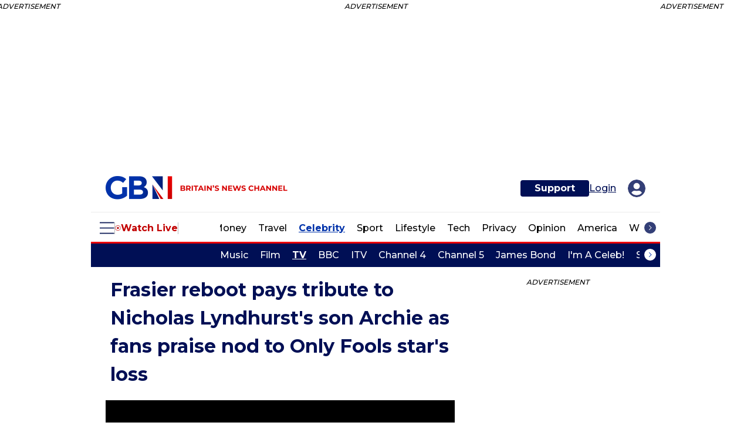

--- FILE ---
content_type: text/html;charset=UTF-8
request_url: https://buy-eu.piano.io/checkout/template/cacheableShow.html?aid=6N1iEZE6pe&templateId=OTC0YTIDHOOL&offerId=fakeOfferId&experienceId=EXDOT4XRWFU5&iframeId=offer_d240977da9b130cb9f52-0&displayMode=inline&pianoIdUrl=https%3A%2F%2Fauth.gbnews.com%2Fid%2F&widget=template&url=https%3A%2F%2Fwww.gbnews.com%2Fcelebrity%2Ffrasier-nicholas-lyndhurst-son-archie-tribute
body_size: 3996
content:
<!DOCTYPE html>
<!--[if lt IE 7]> <html class="no-js lt-ie9 lt-ie8 lt-ie7" xmlns:ng="http://angularjs.org"> <![endif]-->
<!--[if IE 7]> <html class="no-js lt-ie9 lt-ie8" xmlns:ng="http://angularjs.org"> <![endif]-->
<!--[if IE 8]> <html class="no-js lt-ie9" xmlns:ng="http://angularjs.org"> <![endif]-->
<!--[if gt IE 8]><!--> <html class="no-js"> <!--<![endif]-->
<head>
    <meta http-equiv="X-UA-Compatible" content="IE=edge,chrome=1">
    <!--[if lte IE 9]>
    <script type="text/javascript" src="/js/angular/angular-ui-ieshiv.min.js"></script>
    <script type="text/javascript" src="https://cdnjs.cloudflare.com/ajax/libs/json3/3.2.4/json3.min.js"></script>
    <![endif]-->

    <meta charset="utf-8">
    <title>content frame</title>
    <meta property="og:title" content="content frame"/>
    <meta name="viewport" content="width=device-width, initial-scale=1">

    

    <link href="/widget/dist/template/css/template.bundle.1.0.css" rel="stylesheet" type="text/css"  />


    <script>var TPTemplateType = "TEMPLATE";</script>

    

    <script type="text/javascript" src="//cdnjs.cloudflare.com/ajax/libs/jquery/1.12.4/jquery.min.js" ></script>
<script type="text/javascript" src="//cdnjs.cloudflare.com/ajax/libs/jquery-migrate/1.4.1/jquery-migrate.min.js" ></script>
<script type="text/javascript" src="//cdnjs.cloudflare.com/ajax/libs/angular.js/1.2.22/angular.min.js" ></script>
<script type="text/javascript" src="//cdnjs.cloudflare.com/ajax/libs/angular.js/1.2.22/angular-animate.min.js" ></script>
<script type="text/javascript" src="//cdnjs.cloudflare.com/ajax/libs/angular.js/1.2.22/angular-cookies.min.js" ></script>
<script type="text/javascript" src="//cdnjs.cloudflare.com/ajax/libs/angular.js/1.2.22/angular-sanitize.min.js" ></script>
<script type="text/javascript" src="//cdnjs.cloudflare.com/ajax/libs/angular-dynamic-locale/0.1.27/tmhDynamicLocale.min.js" ></script>
<script type="text/javascript" src="//cdnjs.cloudflare.com/ajax/libs/angular-ui-utils/0.1.1/angular-ui-utils.min.js" ></script>
<script type="text/javascript" src="//cdnjs.cloudflare.com/ajax/libs/angular-ui/0.4.0/angular-ui-ieshiv.js" ></script>
<script type="text/javascript" src="//cdnjs.cloudflare.com/ajax/libs/angular-ui-router/0.2.10/angular-ui-router.min.js" ></script>
<script id="translation-dynamic" type="text/javascript" src="/showtemplate/general/loadTranslationMap?aid=6N1iEZE6pe&version=1697542045000&language=en_GB" ></script>
<script id="translation-static" type="text/javascript" src="/ng/common/i18n/platform-translation-map_en_GB.js?version=16.672.0" ></script>
<script type="text/javascript" src="/_sam/H4sIAAAAAAAA_z3IwQ6AIAgA0B9KmJ76m4bJHI6oBa7f7-bt7eEnrXNgEw8Mvh6lYBy-DHVaU95QpTqS9an0pgwFSkHJu63T-yTlgy31CsN_HsH0x1oAAAA?compressed=true&v=16.672.0" ></script>



</head>

<body id="ng-app">

<script>
    var TPConfig = {
        PATH: "https://buy-eu.piano.io"
    };

    
var TPParam = {"app":{"name":"GB News","image1":"/ml/cropped_6N1iEZE6pe_1_rxsk9m.png","aid":"6N1iEZE6pe","useTinypassAccounts":false,"userProvider":"piano_id","businessUrl":"https://www.gbnews.com/","canInitCheckoutWithAnon":true},"LOGIN":"/checkout/user/loginShow","TRANSLATION_CONFIG":{"isStatic":false,"isEnabled":true,"templateContext":"default","version":"16.672.0","loadTranslationUrl":"/showtemplate/general/loadTranslationMap?aid=6N1iEZE6pe&version=1697542045000","initialLocaleId":"en_GB","systemDefaultLocale":"en_US","languages":[{"locale":"en_GB","label":"English (United Kingdom)","localized":"English (United Kingdom)","isDefault":true,"isEnabled":true,"rtl":false}]},"params":{"experienceId":"EXDOT4XRWFU5","widget":"template","pianoIdUrl":"https://auth.gbnews.com/id/","iframeId":"offer_d240977da9b130cb9f52-0","offerId":"fakeOfferId","templateId":"OTC0YTIDHOOL","aid":"6N1iEZE6pe","displayMode":"inline","url":"https://www.gbnews.com/celebrity/frasier-nicholas-lyndhurst-son-archie-tribute"},"TRACK_SHOW":"/checkout/template/trackShow"};
</script>

<div id="template-container">
    <div template ng-cloak>
        <div class="show-template-error-screen" ng-show="terminalError">
            <div class="error-screen">
                <div class="row">
                    <div class="error-notification-icon"></div>
                    <div class="content">
                        <div class="error-title">
                            <b>An error has occurred</b>
                        </div>

                        <div>
                            <span class="ng-hide text" ng-show="terminalError">
                                {{terminalError}}
                            </span>
                        </div>
                    </div>
                </div>
            </div>
        </div>
        <div ng-show="!terminalError">

            <config close-button-type="boilerplate"></config>

<script>
document.addEventListener("DOMContentLoaded", function () {

  const signButton = document.querySelector(".sign-btn");
  const newsWrapper = document.querySelector(".newsletter-title-wrapper");
  if (signButton) {
      signButton.addEventListener("click", (e) => {

      signButton.style.display = "none";
      newsWrapper.style.display = "none";
      const container = document.createElement("div");
      container.id = "success-container";
      container.innerHTML = `
        <b class="pn-boilerplate__accent" id="success-title" style="display:block;">
          <t>Thank you for following us&#33;</t>
        </b>
        <p class="pn-boilerplate__text pn-boilerplate__text--subheader" style="display:block;">
          <t>See the latest from GB News <a href="https://www.gbnews.com" target="_parent">here</a></t>
        </p>
      `;

      // Append the container to the form (or wherever you want it)
      const form = document.querySelector(".newsletter-form");
      form.appendChild(container);
      /* window.location.href = "https://www.google.com/preferences/source?q=gbnews.com" */
    });
  }

});
</script>



<div class="pn-boilerplate pn-boilerplate--newsletter">
  <div class="container">
    <form class="newsletter-form pn-boilerplate__form" newsletter-signup-invalid="pn-boilerplate__input-group--error" action="post">
      <img class="google-icon" src="https://assets.rbl.ms/62596208/origin.png"/>
      <div class="newsletter-title-wrapper">
        <p class="newsletter-title">
          Boost how often you see us on Google 
        </p>
        <p class="newsletter-text">
          Click below to add us as a preferred news source
        </p>
      </div>
      <div class="newsletter-input-wrapper">

        <!-- Fake button -->
        <a 
                class="sign-btn pn-boilerplate__button unbutton" 
                type="submit"
                id=""
                external-event="piano-google-follow"
                 href="https://www.google.com/preferences/source?q=gbnews.com"
                >
          FOLLOW US
        </a>
      </div>
    </form>
    <!-- <div>
      <p class="terms-wrapper">
        By signing up you agree to our
        <a class="terms" href="https://www.gbnews.com/terms/terms-of-use">Terms of Use&#44;</a>
        <a class="terms" href="https://www.gbnews.com/terms/privacy-policy">Privacy Policy&#44;</a>
        and
        <a class="terms" href="https://www.gbnews.com/terms/community-rule-book">Community Rules&#46;</a>
      </p>
    </div> -->
  </div>
</div>

        </div>
    </div>

</div>

<style type="text/css" tp-style="template-custom-style">
    /* @font-face {
  font-family: "Lora";
  font-style: normal;
  src: url("https://fonts.gstatic.com/s/lora/v35/0QIvMX1D_JOuMwr7I_FMl_E.woff2") format("woff2");
  unicode-range: U+0000-00FF, U+0131, U+0152-0153, U+02BB-02BC, U+02C6, U+02DA, U+02DC, U+0304, U+0308, U+0329, U+2000-206F, U+20AC, U+2122, U+2191, U+2193, U+2212, U+2215, U+FEFF, U+FFFD;
  font-display: swap;
  color: var(--black-color);
} */
@font-face {
  font-family: "Montserrat";
  font-style: normal;
  src: url("https://fonts.gstatic.com/s/montserrat/v25/JTUSjIg1_i6t8kCHKm459WlhyyTh89Y.woff2") format("woff2");
  unicode-range: U+0000-00FF, U+0131, U+0152-0153, U+02BB-02BC, U+02C6, U+02DA, U+02DC, U+2000-206F, U+2074, U+20AC, U+2122, U+2191, U+2193, U+2212, U+2215, U+FEFF, U+FFFD;
  font-display: swap;
  color: var(--black-color);
}

.visually-hidden {
  position: absolute;
  width: 1px;
  height: 1px;
  margin: -1px;
  border: 0;
  padding: 0;
  white-space: nowrap;
  -webkit-clip-path: inset(100%);
  clip-path: inset(100%);
  clip: rect(0 0 0 0);
  overflow: hidden;
}
/* error */
.pn-boilerplate__input-group--error .pn-boilerplate__input {
  border-color: #f23d3d;
}
.pn-boilerplate__error-indicator {
  position: absolute;
  top: 0;
  right: 14%;
  display: none;
  bottom: 9%;
  width: 16px;
  height: 16px;
  margin: auto;
  background-image: url("data:image/svg+xml,%3Csvg xmlns='http://www.w3.org/2000/svg' width='16' height='16' fill='none'%3E%3Ccircle cx='8' cy='8' r='7.5' stroke='rgb(242,61,61)'/%3E%3Cpath d='M8.5 5h-1v4h1V5zm0 5h-1v1h1v-1z' clip-rule='evenodd' fill='rgb(242,61,61)' fill-rule='evenodd'/%3E%3C/svg%3E ");
  background-repeat: no-repeat;
  background-position: center;
  background-size: contain;
}
.pn-boilerplate__input-group--error .pn-boilerplate__error-indicator {
  display: block;
}
.pn-boilerplate__error-message {
  position: absolute;
  bottom: calc(100% + 10px);
  right: -10px;
  display: none;
  min-width: 240px;
  padding: 12px;
  font-size: 12px;
  line-height: 18px;
  letter-spacing: 0.01em;
  color: #ffffff;
  text-align: center;
  background-color: #ed2939;
  -webkit-box-shadow: 0 15px 40px rgba(54, 54, 54, 0.2);
  box-shadow: 0 15px 40px rgba(54, 54, 54, 0.2);
}
.pn-boilerplate__error-message::after {
  content: "";
  position: absolute;
  bottom: -4px;
  right: 14px;
  width: 8px;
  height: 8px;
  background-color: inherit;
  -webkit-transform: rotate(45deg);
  transform: rotate(45deg);
}
.pn-boilerplate__error-indicator:hover .pn-boilerplate__error-message {
  display: block;
}
.pn-boilerplate--newsletter {
  background: #fff;
  padding: 5px 10px;
  border-top: 1px solid #d5d5d5;
  border-bottom: 1px solid #d5d5d5;
}
body, input[type=email], input {
  font-family: Montserrat;
}
.container {
  display: flex;
  background: #fff;
  align-items: center;
  height: 100%;
  width: auto;
  max-width: 100%;
  flex-direction: column;
  gap: 10px;
  padding: 15px 0;
}
/* newsletter form */
.newsletter-form {
  display: flex;
  justify-content: center;
  gap: 10px;
  align-items: center;
  max-width: 650px;
  width: 100%;
  flex-direction: column
}
.newsletter-input-wrapper {
  display: flex;
  gap: 8px;
}
/* title */
.newsletter-title {
  font-weight: 600;
  text-align: center;
  font-size: 16px;
  line-height: 16px;
  white-space: nowrap;
  color: #000F55;
}
.newsletter-text {
  color: var(--Dark-Blue, #000F55);
  text-align: center;
  font-family: Montserrat;
  font-size: 12px;
  font-style: normal;
  font-weight: 400;
  line-height: 18px; 
  padding: 10px 0 0;
  margin: 0;
}
/* input field */
input[type=email] {
  outline: none;
  width: 100%;
  border-radius: 4px;
  text-align: center;
  max-width: 248px;
  height: 30px;
}
input[type=email]::placeholder {
  color: #A7A9AC;
  font-size: 12px;
  font-weight: 400; 
}
/* sign up button */
.sign-btn {
  border-radius: 4px; /* was 8.333px */
  background: #C20000;
  height: 30px;
  color: #FFF;
  text-align: center;
  font-size: 12.5px;
  font-weight: 700;
  border: 0;
  overflow: hidden;
  white-space: nowrap;
  /* max-width: 82px; */
  width: 100%;
  font-family: Montserrat;
  padding: 0 10px;
  text-decoration: none;
  display: flex;
  align-items: center;
}
.sign-btn:hover {
  background-color: #d70000;
}
/* hide fake button */
#pn-submit {
  display: none;
}
/* terms */
.terms-wrapper {
  font-size: 12px;
  text-align: center;
  padding: 0 50px;
  color: #000f55;
  font-family: Montserrat;
}
.terms-wrapper a {
  color: #000f55;
  text-decoration: underline;
}
/*success screen*/
.pn-boilerplate__body--success-screen {
  display: flex;
  flex-direction: column;
  align-items: center;
  padding: 15px;
  height: 74px;
  border-top: 1px solid #d5d5d5;
  border-bottom: 1px solid #d5d5d5;
}
.gbn-logo {
  background-image: url("https://assets.rbl.ms/46770413/origin.png");
  background-size: auto;
  background-repeat: no-repeat;
  background-position: center;
}
#success-title {
  font-size: 16px;
  font-weight: 600;
  letter-spacing: 0%;
  text-align: center;
  line-height: 16px;
  color: #000F55;
  font-family: Montserrat;
}
.pn-boilerplate__body--success-screen p {
  text-align: center;
  font-size: 12px;
  line-height: 18px;
  font-family: Montserrat;
}
.pn-boilerplate__text--subheader a {
  color: #000F55;
  font-weight: 700;
  text-decoration: underline;
  font-family: Montserrat;
  
}
/* BREAKPOINTS */
@media screen and (max-width: 1600px) {
  p {
    line-height: 17px;
  }
  .newsletter-title {
    margin-bottom: 0;
  }
}
/* tablet */
@media screen and (max-width: 850px) {
 .newsletter-form, input[type=email]::placeholder {
   flex-direction: column;
   font-family: Montserrat;
  }
  .newsletter-input-wrapper {
    justify-content: center;
  }
  .sign-btn {
  	font-size: 12.5px;
  	/* max-width: 90px; */
  }
}
/* mobile styles */
@media screen and (max-width: 670px) {
   .container {
    justify-content: center;
    flex-direction: column;
    height: 100%;
    max-height: 111px;
  }
  .pn-boilerplate--newsletter {
    padding: 15px 10px;
    width: 100%;
  }
  .sign-btn {
    font-size: 12.5px;
    justify-content: center;
    display: flex;
    align-items: center;
  }
  .terms-wrapper {
    font-size: 10px;
    padding: initial;
  }
}
@media screen and (max-width: 300px) {
  .newsletter-title {
    font-size: 12px;
  } 
}
</style>





</body>



</html>


--- FILE ---
content_type: text/javascript; charset=utf-8
request_url: https://live.primis.tech/live/liveView.php?s=120846&cbuster=%%CACHEBUSTER%%&playerApiId=GB_News_Primis&cbuster=1768949596&pubUrlAuto=https%3A%2F%2Fwww.gbnews.com%2Fcelebrity%2Ffrasier-nicholas-lyndhurst-son-archie-tribute%3Frebelltitem%3D5&videoType=flow&floatWidth=&floatHeight=&floatDirection=&floatVerticalOffset=&floatHorizontalOffset=&floatCloseBtn=&flowMode=&flowCloseButtonPosition=
body_size: 1883
content:

                        try
                        {
                            var linksArray = '  https://live.primis.tech/main/js/deflate.min.js  https://live.primis.tech/content/omid/static/omweb-v1.5.6.js  https://live.primis.tech/content/omid/static/omid-session-client-v1.5.6.js  https://live.primis.tech/content/pal/pal.js  https://live.primis.tech/content/prebid/prebidVid.9.18.0_75.min.js   https://live.primis.tech/live/liveVideo.php?vpaidManager=sekindo&s=58057&ri=[base64]&cudi=pip-MTthMwIlLwp0LwE5Mj%3D%3D&userUA=Mozilla%2F5.0+%28Macintosh%3B+Intel+Mac+OS+X+10_15_7%29+AppleWebKit%2F537.36+%28KHTML%2C+like+Gecko%29+Chrome%2F131.0.0.0+Safari%2F537.36%3B+ClaudeBot%2F1.0%3B+%2Bclaudebot%40anthropic.com%29&debugInformation=&isWePassGdpr=1&noViewableMidrollPolicy=on&isDoublePreroll=1&autoSkipVideoSec=22&c2pWaitTime=10&sdkv=&isSinglePageFloatSupport=0&availCampaigns=&isAmpIframe=0&tagKeywords=&cbuster=1768949597&csuuid=6970075c92e63&debugInfo=17269991_&debugPlayerSession=&pubUrlDEMO=&isAsyncDEMO=0&customPlaylistIdDEMO=&sta=17269991&showLogo=0&clkUrl=&plMult=-1&schedule=eyJwcmVfcm9sbCI6MSwiZ2FwIjoiYXV0byJ9&content=plembed44b5kygqswmx&secondaryContent=&x=300&y=250&pubUrl=https%3A%2F%2Fwww.gbnews.com%2Fcelebrity%2Ffrasier-nicholas-lyndhurst-son-archie-tribute%3Frebelltitem%3D5&contentNum=1&flow_closeBtn=0&flowCloseTimeout=0&flow_closeButtonPosition=right&flow_direction=bl&flow_horizontalOffset=10&flow_bottomOffset=100&impGap=15&flow_width=310&flow_height=260&videoType=normal&isOriginImg=0&gdpr=0&gdprConsent=&contentFeedId=&geoLati=39.9625&geoLong=-83.0061&vpTemplate=22421&flowMode=below&isRealPreroll=0&playerApiId=GB_News_Primis&isApp=0&ccpa=0&ccpaConsent=1---&subId=&appName=&appBundleId=https%3A%2F%2Fwww.gbnews.com%2Fcelebrity%2Ffrasier-nicholas-lyndhurst-son-archie-tribute%3Frebelltitem%3D5&appStoreUrl=&diaid=&appPrivacyPolicy=&appIsPaid=&appDeveloper=&appId=&appVersion=&sdkv=&enableResizeObserverInapp=0&isAppJs=0'.split(' ');

                            for(var l = 0; l < linksArray.length; l++)
                            {
                                if(linksArray[l].length > 10)
                                {
                                    var sc = document.createElement('script');
                                    sc.type = 'text/javascript';
                                    sc.async = false;
                                    sc.src = linksArray[l];
                                    document.head.appendChild(sc);
                                }
                            }
                        }
                        catch(e)
                        {
                            document.write('<script type="text/javascript" src="https://live.primis.tech/main/js/deflate.min.js">\x3C/script><script type="text/javascript" src="https://live.primis.tech/content/omid/static/omweb-v1.5.6.js">\x3C/script><script type="text/javascript" src="https://live.primis.tech/content/omid/static/omid-session-client-v1.5.6.js">\x3C/script><script type="text/javascript" src="https://live.primis.tech/content/pal/pal.js">\x3C/script><script type="text/javascript" src="https://live.primis.tech/content/prebid/prebidVid.9.18.0_75.min.js">\x3C/script><script type=' + "'" + 'text/javascript' + "'" + ' language=' + "'" + 'javascript' + "'" + ' src="https://live.primis.tech/live/liveVideo.php?vpaidManager=sekindo&s=58057&ri=[base64]&cudi=pip-MTthMwIlLwp0LwE5Mj%3D%3D&userUA=Mozilla%2F5.0+%28Macintosh%3B+Intel+Mac+OS+X+10_15_7%29+AppleWebKit%2F537.36+%28KHTML%2C+like+Gecko%29+Chrome%2F131.0.0.0+Safari%2F537.36%3B+ClaudeBot%2F1.0%3B+%2Bclaudebot%40anthropic.com%29&debugInformation=&isWePassGdpr=1&noViewableMidrollPolicy=on&isDoublePreroll=1&autoSkipVideoSec=22&c2pWaitTime=10&sdkv=&isSinglePageFloatSupport=0&availCampaigns=&isAmpIframe=0&tagKeywords=&cbuster=1768949597&csuuid=6970075c92e63&debugInfo=17269991_&debugPlayerSession=&pubUrlDEMO=&isAsyncDEMO=0&customPlaylistIdDEMO=&sta=17269991&showLogo=0&clkUrl=&plMult=-1&schedule=eyJwcmVfcm9sbCI6MSwiZ2FwIjoiYXV0byJ9&content=plembed44b5kygqswmx&secondaryContent=&x=300&y=250&pubUrl=https%3A%2F%2Fwww.gbnews.com%2Fcelebrity%2Ffrasier-nicholas-lyndhurst-son-archie-tribute%3Frebelltitem%3D5&contentNum=1&flow_closeBtn=0&flowCloseTimeout=0&flow_closeButtonPosition=right&flow_direction=bl&flow_horizontalOffset=10&flow_bottomOffset=100&impGap=15&flow_width=310&flow_height=260&videoType=normal&isOriginImg=0&gdpr=0&gdprConsent=&contentFeedId=&geoLati=39.9625&geoLong=-83.0061&vpTemplate=22421&flowMode=below&isRealPreroll=0&playerApiId=GB_News_Primis&isApp=0&ccpa=0&ccpaConsent=1---&subId=&appName=&appBundleId=https%3A%2F%2Fwww.gbnews.com%2Fcelebrity%2Ffrasier-nicholas-lyndhurst-son-archie-tribute%3Frebelltitem%3D5&appStoreUrl=&diaid=&appPrivacyPolicy=&appIsPaid=&appDeveloper=&appId=&appVersion=&sdkv=&enableResizeObserverInapp=0&isAppJs=0">\x3C/script>');
                        }
                        